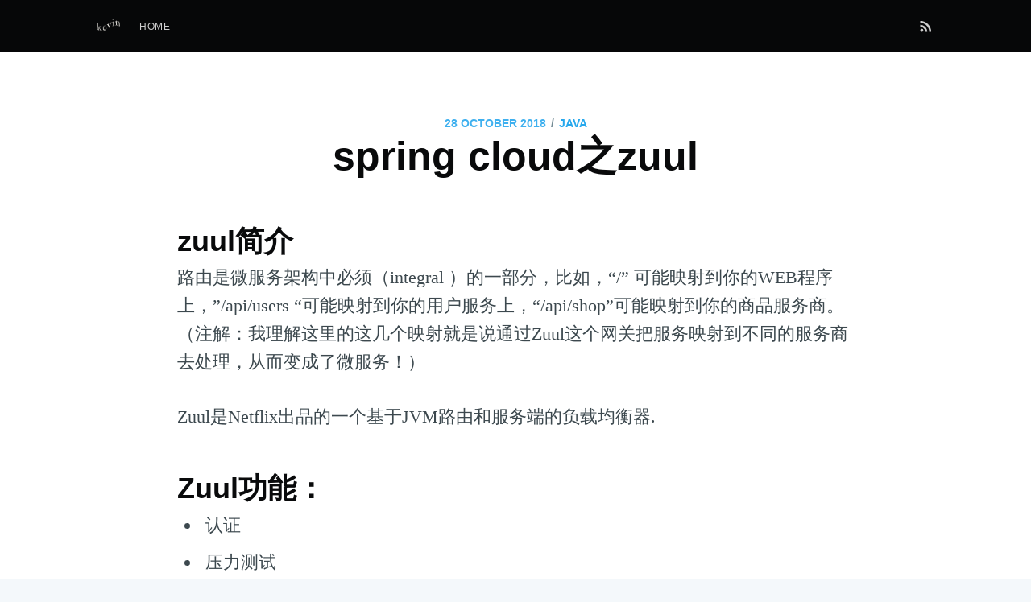

--- FILE ---
content_type: text/html; charset=utf-8
request_url: https://blog.liu-kevin.com/2018/10/28/untitled/
body_size: 8401
content:
<!DOCTYPE html>
<html lang="en">
<head>

    <meta charset="utf-8" />
    <meta http-equiv="X-UA-Compatible" content="IE=edge" />

    <title>spring cloud之zuul</title>
    <meta name="HandheldFriendly" content="True" />
    <meta name="viewport" content="width=device-width, initial-scale=1.0" />

    <link rel="stylesheet" type="text/css" href="/assets/built/screen.css?v=76fd8ac719" />

    <link rel="shortcut icon" href="/favicon.png" type="image/png" />
    <link rel="canonical" href="http://blog.liu-kevin.com/2018/10/28/untitled/" />
    <meta name="referrer" content="no-referrer-when-downgrade" />
    <link rel="amphtml" href="http://blog.liu-kevin.com/2018/10/28/untitled/amp/" />
    
    <meta property="og:site_name" content="kevin" />
    <meta property="og:type" content="article" />
    <meta property="og:title" content="spring cloud之zuul" />
    <meta property="og:description" content="zuul简介 路由是微服务架构中必须（integral ）的一部分，比如，“/” 可能映射到你的WEB程序上，”/api/users “可能映射到你的用户服务上，“/api/shop”可能映射到你的商品服务商。（注解：我理解这里的这几个映射就是说通过Zuul这个网关把服务映射到不同的服务商去处理，从而变成了微服务！） Zuul是Netflix出品的一个基于JVM路由和服务端的负载均衡器. Zuul功能： 认证 压力测试 金丝雀测试 动态路由 负载削减 安全 静态响应处理 主动/主动交换管理 Zuul的规则引擎允许通过任何JVM语言来编写规则和过滤器, 支持基于Java和Groovy的构建。 配置属性 zuul.max.host.connections 已经被两个新的配置属性替代, zuul.host.maxTotalConnections （总连接数）和 zuul.host.maxPerRouteConnections,（每个路由连接数） 默认值分别是200和20. Zuul做反向代理 当一个UI应用调用一个或更多的后端服务的时候，我们可以用Spring Cloud创建一个Zuul代理减少开发是非常常见的例子。使用代理服务来避免必须的跨域资源共享（Cross-Origin" />
    <meta property="og:url" content="http://blog.liu-kevin.com/2018/10/28/untitled/" />
    <meta property="article:published_time" content="2018-10-28T12:35:44.000Z" />
    <meta property="article:modified_time" content="2019-06-11T03:13:22.000Z" />
    <meta property="article:tag" content="java" />
    
    <meta name="twitter:card" content="summary" />
    <meta name="twitter:title" content="spring cloud之zuul" />
    <meta name="twitter:description" content="zuul简介 路由是微服务架构中必须（integral ）的一部分，比如，“/” 可能映射到你的WEB程序上，”/api/users “可能映射到你的用户服务上，“/api/shop”可能映射到你的商品服务商。（注解：我理解这里的这几个映射就是说通过Zuul这个网关把服务映射到不同的服务商去处理，从而变成了微服务！） Zuul是Netflix出品的一个基于JVM路由和服务端的负载均衡器. Zuul功能： 认证 压力测试 金丝雀测试 动态路由 负载削减 安全 静态响应处理 主动/主动交换管理 Zuul的规则引擎允许通过任何JVM语言来编写规则和过滤器, 支持基于Java和Groovy的构建。 配置属性 zuul.max.host.connections 已经被两个新的配置属性替代, zuul.host.maxTotalConnections （总连接数）和 zuul.host.maxPerRouteConnections,（每个路由连接数） 默认值分别是200和20. Zuul做反向代理 当一个UI应用调用一个或更多的后端服务的时候，我们可以用Spring Cloud创建一个Zuul代理减少开发是非常常见的例子。使用代理服务来避免必须的跨域资源共享（Cross-Origin" />
    <meta name="twitter:url" content="http://blog.liu-kevin.com/2018/10/28/untitled/" />
    <meta name="twitter:label1" content="Written by" />
    <meta name="twitter:data1" content="developer" />
    <meta name="twitter:label2" content="Filed under" />
    <meta name="twitter:data2" content="java" />
    
    <script type="application/ld+json">
{
    "@context": "https://schema.org",
    "@type": "Article",
    "publisher": {
        "@type": "Organization",
        "name": "kevin",
        "logo": "http://blog.liu-kevin.com/content/images/2018/08/----3-2-1.png"
    },
    "author": {
        "@type": "Person",
        "name": "developer",
        "url": "http://blog.liu-kevin.com/author/developer/",
        "sameAs": []
    },
    "headline": "spring cloud之zuul",
    "url": "http://blog.liu-kevin.com/2018/10/28/untitled/",
    "datePublished": "2018-10-28T12:35:44.000Z",
    "dateModified": "2019-06-11T03:13:22.000Z",
    "keywords": "java",
    "description": "zuul简介 路由是微服务架构中必须（integral ）的一部分，比如，“/” 可能映射到你的WEB程序上，”/api/users “可能映射到你的用户服务上，“/api/shop”可能映射到你的商品服务商。（注解：我理解这里的这几个映射就是说通过Zuul这个网关把服务映射到不同的服务商去处理，从而变成了微服务！） Zuul是Netflix出品的一个基于JVM路由和服务端的负载均衡器. Zuul功能： 认证 压力测试 金丝雀测试 动态路由 负载削减 安全 静态响应处理 主动/主动交换管理 Zuul的规则引擎允许通过任何JVM语言来编写规则和过滤器, 支持基于Java和Groovy的构建。 配置属性 zuul.max.host.connections 已经被两个新的配置属性替代, zuul.host.maxTotalConnections （总连接数）和 zuul.host.maxPerRouteConnections,（每个路由连接数） 默认值分别是200和20. Zuul做反向代理 当一个UI应用调用一个或更多的后端服务的时候，我们可以用Spring Cloud创建一个Zuul代理减少开发是非常常见的例子。使用代理服务来避免必须的跨域资源共享（Cross-Origin",
    "mainEntityOfPage": {
        "@type": "WebPage",
        "@id": "http://blog.liu-kevin.com/"
    }
}
    </script>

    <script src="/public/ghost-sdk.min.js?v=76fd8ac719"></script>
<script>
ghost.init({
	clientId: "ghost-frontend",
	clientSecret: "e493a7603419"
});
</script>
    <meta name="generator" content="Ghost 1.26" />
    <link rel="alternate" type="application/rss+xml" title="kevin" href="http://blog.liu-kevin.com/rss/" />

</head>
<body class="post-template tag-java">

    <div class="site-wrapper">

        

<header class="site-header outer">
    <div class="inner">
        <nav class="site-nav">
    <div class="site-nav-left">
                <a class="site-nav-logo" href="http://blog.liu-kevin.com"><img src="/content/images/2018/08/----3-2-1.png" alt="kevin" /></a>
            <ul class="nav" role="menu">
    <li class="nav-home" role="menuitem"><a href="http://blog.liu-kevin.com/">Home</a></li>
</ul>

    </div>
    <div class="site-nav-right">
        <div class="social-links">
        </div>
            <a class="rss-button" href="https://feedly.com/i/subscription/feed/http://blog.liu-kevin.com/rss/" target="_blank" rel="noopener"><svg xmlns="http://www.w3.org/2000/svg" viewBox="0 0 24 24"><circle cx="6.18" cy="17.82" r="2.18"/><path d="M4 4.44v2.83c7.03 0 12.73 5.7 12.73 12.73h2.83c0-8.59-6.97-15.56-15.56-15.56zm0 5.66v2.83c3.9 0 7.07 3.17 7.07 7.07h2.83c0-5.47-4.43-9.9-9.9-9.9z"/></svg>
</a>
    </div>
</nav>
    </div>
</header>


<main id="site-main" class="site-main outer">
    <div class="inner">

        <article class="post-full post tag-java no-image">

            <header class="post-full-header">
                <section class="post-full-meta">
                    <time class="post-full-meta-date" datetime="2018-10-28">28 October 2018</time>
                        <span class="date-divider">/</span> <a href="/tag/java/">java</a>
                </section>
                <h1 class="post-full-title">spring cloud之zuul</h1>
            </header>


            <section class="post-full-content">
                <div class="post-content">
                    <div class="kg-card-markdown"><h2 id="zuul">zuul简介</h2>
<p>路由是微服务架构中必须（integral ）的一部分，比如，“/” 可能映射到你的WEB程序上，”/api/users “可能映射到你的用户服务上，“/api/shop”可能映射到你的商品服务商。（注解：我理解这里的这几个映射就是说通过Zuul这个网关把服务映射到不同的服务商去处理，从而变成了微服务！）</p>
<p>Zuul是Netflix出品的一个基于JVM路由和服务端的负载均衡器.</p>
<h2 id="zuul">Zuul功能：</h2>
<ul>
<li>认证</li>
<li>压力测试</li>
<li>金丝雀测试</li>
<li>动态路由</li>
<li>负载削减</li>
<li>安全</li>
<li>静态响应处理</li>
<li>主动/主动交换管理</li>
</ul>
<p>Zuul的规则引擎允许通过任何JVM语言来编写规则和过滤器, 支持基于Java和Groovy的构建。</p>
<p>配置属性 zuul.max.host.connections 已经被两个新的配置属性替代, zuul.host.maxTotalConnections （总连接数）和 zuul.host.maxPerRouteConnections,（每个路由连接数） 默认值分别是200和20.</p>
<h2 id="zuul">Zuul做反向代理</h2>
<p>当一个UI应用调用一个或更多的后端服务的时候，我们可以用Spring Cloud创建一个Zuul代理减少开发是非常常见的例子。使用代理服务来避免必须的跨域资源共享（Cross-Origin Resource Sharing）和所有的后端需要分别认证的问题。</p>
<p>在Spring Boot主函数上通过注解 @EnableZuulProxy 来开启, 这样可以让本地的请求转发到适当的服务. 按照约定, 一个ID为&quot;users&quot;的服务会收到 /users 请求路径的代理请求(前缀会被剥离). Zuul使用Ribbon定位服务注册中的实例, 并且所有的请求都在hystrix的command中执行, 所以失败信息将会展现在Hystrix metrics中, 并且一旦断路器打开, 代理请求将不会尝试去链接服务.</p>
<p>Zuul starter没有包含服务发现的客户端, 所以对于路由你需要在classpath中提供一个根据service IDs做服务发现的服务.(例如, eureka是一个不错的选择)</p>
<p>在服务ID表达式列表中设置 zuul.ignored-services, 可以忽略已经添加的服务. 如果一个服务匹配表达式, 则将会被忽略, 但是对于明确配置在路由匹配中的, 将不会被忽略, 例如:</p>
<pre><code> application.yml

 zuul:

　　ignoredServices: '*'

  routes:
    users: /myusers/**
</code></pre>
<p>在这个例子中, 除了&quot;users&quot;, 其他所有服务都被忽略了.这个意味着http请求&quot;/myusers&quot;将被转发到&quot;users&quot;服务(比如 &quot;/myusers/101&quot; 将跳转到 &quot;/101&quot;)<br>
为了更细致的控制一个路由, 你可以直接配置路径和服务ID:</p>
<pre><code>zuul:

routes:
    users:
      path: /myusers/**
      serviceId: users_service
</code></pre>
<p>这个意味着 HTTP 调用&quot;/myusers&quot;被转发到&quot;users_service&quot;服务. 路由必须配置一个可以被指定为ant风格表达式的&quot;path&quot;, 所以“/myusers/*”只能匹配一个层级,<br>
但&quot;/myusers/**&quot;可以匹配多级.</p>
<p>后端的配置既可以是&quot;serviceId&quot;(对于服务发现中的服务而言), 也可以是&quot;url&quot;(对于物理地址), 例如:</p>
<pre><code>zuul:
  routes:
    users:
      path: /myusers/**
      url: http://example.com/users_service
</code></pre>
<p>这个简单的&quot;url-routes&quot;不会按照 HystrixCommand 执行, 也无法通过Ribbon负载均衡多个URLs. 为了实现这一指定服务路由和配置Ribbon客户端(这个必须在<br>
Ribbon中禁用Eureka: 具体参考更多信息), 例如:</p>
<pre><code>zuul:
  routes:
    users:
      path: /myusers/**
      serviceId: users

ribbon:
  eureka:
    enabled: false

users:
  ribbon:
    listOfServers: example.com,google.com             //所使用的Ribbon列表
</code></pre>
<p>你可以使用regexmapper提供serviceId和routes之间的绑定. 它使用正则表达式组来从serviceId提取变量, 然后注入到路由表达式中.</p>
<pre><code>ApplicationConfiguration.java
@Bean
public PatternServiceRouteMapper serviceRouteMapper() {
    return new PatternServiceRouteMapper(
        &quot;(?&lt;name&gt;^.+)-(?&lt;version&gt;v.+$)&quot;,
        &quot;${version}/${name}&quot;);
}
</code></pre>
<p>这个意思是说&quot;myusers-v1&quot;将会匹配路由&quot;/v1/myusers/<strong>&quot;. 任何正则表达式都可以, 但是所有组必须存在于servicePattern和routePattern之中.<br>
如果servicePattern不匹配服务ID，则使用默认行为. 在上面例子中，一个服务ID为“myusers”将被映射到路径“/ myusers/</strong>”（没有版本被检测到）<br>
，这个功能默认是关闭的，并且仅适用于服务注册的服务。</p>
<p>设置 zuul.prefix 可以为所有的匹配增加前缀, 例如 /api,代理前缀默认会从请求路径中移除(通过 zuul.stripPrefix=false 可以关闭这个功能).</p>
<ol>
<li>反响代理配置</li>
<li>这里的配置类似nginx的反响代理</li>
<li>当请求/api/**会直接交给listOfServers配置的服务器处理</li>
<li>当stripPrefix=true的时候 （<a href="http://127.0.0.1:8181/api/user/list">http://127.0.0.1:8181/api/user/list</a> -&gt; <a href="http://192.168.1.100:8080/user/list%EF%BC%89">http://192.168.1.100:8080/user/list）</a></li>
<li>当stripPrefix=false的时候（<a href="http://127.0.0.1:8181/api/user/list">http://127.0.0.1:8181/api/user/list</a> -&gt; <a href="http://192.168.1.100:8080/api/user/list%EF%BC%89">http://192.168.1.100:8080/api/user/list）</a></li>
<li>zuul.routes.api.path=/api/**</li>
<li>zuul.routes.api.stripPrefix=false</li>
<li>api.ribbon.listOfServers=192.168.1.100:8080,192.168.1.101:8080,192.168.1.102:8080</li>
</ol>
<p>你也可以在指定服务中关闭这个功能:</p>
<pre><code> zuul:
  routes:
    users:
      path: /myusers/**
      stripPrefix: false
</code></pre>
<p>在这个例子中, 请求&quot;/myusers/101&quot;将被跳转到&quot;users&quot;服务的&quot;/myusers/101&quot;上.</p>
<p>zuul.routes的键值队实际上绑定到类型为 ZuulProperties 的对象上. 如果你查看这个对象你会发现一个叫&quot;retryable&quot;的字段, 设置为&quot;true&quot;会<br>
使Ribbon客户端自动在失败时重试(如果你需要修改重试参数, 直接使用Ribbon客户端的配置)<br>
　　X-Forwarded-Host 请求头默认在跳转时添加. 通过设置 zuul.addProxyHeaders = false 关闭它. 前缀路径默认剥离, 并且对于后端的请求通过请求头&quot;X-Forwarded-Prefix&quot;获取(上面的例子中是&quot;/myusers&quot;)<br>
　　通过 @EnableZuulProxy 应用程序可以作为一个独立的服务, 如果你想设置一个默认路由(&quot;/&quot;), 比如 zuul.route.home: /将路由所有的请求(例如: &quot;/**&quot;)到&quot;home&quot;服务.</p>
<p>参考<a href="https://www.cnblogs.com/xd03122049/p/6036318.html">Zuul(SpringCloud学习笔记一)</a></p>
<h2 id="springcloudnetflix">Spring Cloud Netflix对微服务的支持有：</h2>
<p>Hystrix: 断路器和资源隔离<br>
Feign: 声明式HTTP REST请求客户端<br>
Ribbon: 与Eureka结合实现软负载均衡<br>
Zuul: API请求路由，即Api Gateway<br>
Bus: 各个微服务节点之间的消息通讯<br>
Config: 配置的中央化存储</p>
<h2 id="">服务中需要的日志：</h2>
<ol>
<li>请求日志</li>
<li>out日志</li>
<li>慢接口日志</li>
<li>部署日志</li>
<li>重启日志</li>
<li>apm探针</li>
<li>服务心跳、cpu、内存监控  即服务监控</li>
</ol>
</div>
                </div>
            </section>


            <footer class="post-full-footer">


                    
<section class="author-card">
        <span class="avatar-wrapper"><svg viewBox="0 0 24 24" xmlns="http://www.w3.org/2000/svg"><g fill="none" fill-rule="evenodd"><path d="M3.513 18.998C4.749 15.504 8.082 13 12 13s7.251 2.504 8.487 5.998C18.47 21.442 15.417 23 12 23s-6.47-1.558-8.487-4.002zM12 12c2.21 0 4-2.79 4-5s-1.79-4-4-4-4 1.79-4 4 1.79 5 4 5z" fill="#FFF"/></g></svg>
</span>
    <section class="author-card-content">
        <h4 class="author-card-name"><a href="/author/developer/">developer</a></h4>
            <p>Read <a href="/author/developer/">more posts</a> by this author.</p>
    </section>
</section>
<div class="post-full-footer-right">
    <a class="author-card-button" href="/author/developer/">Read More</a>
</div>


            </footer>


        </article>

    </div>
</main>

<aside class="read-next outer">
    <div class="inner">
        <div class="read-next-feed">
                <article class="read-next-card"
                            style="background-image: url(/content/images/2018/08/timg-1.jpeg)"
                >
                    <header class="read-next-card-header">
                        <small class="read-next-card-header-sitetitle">&mdash; kevin &mdash;</small>
                        <h3 class="read-next-card-header-title"><a href="/tag/java/">java</a></h3>
                    </header>
                    <div class="read-next-divider"><svg xmlns="http://www.w3.org/2000/svg" viewBox="0 0 24 24"><path d="M13 14.5s2 3 5 3 5.5-2.463 5.5-5.5S21 6.5 18 6.5c-5 0-7 11-12 11C2.962 17.5.5 15.037.5 12S3 6.5 6 6.5s4.5 3.5 4.5 3.5"/></svg>
</div>
                    <div class="read-next-card-content">
                        <ul>
                            <li><a href="/2025/02/25/springshou-dong-kai-qi-shi-wu/">spring手动开启事务</a></li>
                            <li><a href="/2024/09/23/spring-datasourcepei-zhi/">spring datasource多数据源配置</a></li>
                            <li><a href="/2024/08/10/redis-cache/">redis cache抽象实现</a></li>
                        </ul>
                    </div>
                    <footer class="read-next-card-footer">
                        <a href="/tag/java/">See all 94 posts →</a>
                    </footer>
                </article>

                <article class="post-card post tag-git no-image">
    <div class="post-card-content">
        <a class="post-card-content-link" href="/2018/11/10/gitlab-sshshi-yong-fang-shi/">
            <header class="post-card-header">
                    <span class="post-card-tags">git</span>
                <h2 class="post-card-title">gitlab ssh使用方式</h2>
            </header>
            <section class="post-card-excerpt">
                <p>SSH git有两种操作方式 http:通过账号密码操作托管项目 ssh：通过配置sshkey操作托管项目 通过ssh-keygen -t rsa -C &quot;test@sina.com&quot;生成sshkey 将id_rsa.pub配置到gitlab 配置ssh config文件 Host git.***.com     HostName git.***.com     PreferredAuthentications publickey     IdentityFile ~/.ssh/id_rsa</p>
            </section>
        </a>
        <footer class="post-card-meta">

            <ul class="author-list">
                <li class="author-list-item">

                    <div class="author-name-tooltip">
                        凯文
                    </div>

                        <a href="/author/kai/" class="static-avatar author-profile-image"><svg viewBox="0 0 24 24" xmlns="http://www.w3.org/2000/svg"><g fill="none" fill-rule="evenodd"><path d="M3.513 18.998C4.749 15.504 8.082 13 12 13s7.251 2.504 8.487 5.998C18.47 21.442 15.417 23 12 23s-6.47-1.558-8.487-4.002zM12 12c2.21 0 4-2.79 4-5s-1.79-4-4-4-4 1.79-4 4 1.79 5 4 5z" fill="#FFF"/></g></svg>
</a>
                </li>
            </ul>

            <span class="reading-time">1 min read</span>

        </footer>
    </div>
</article>

                <article class="post-card post tag-etcd no-image">
    <div class="post-card-content">
        <a class="post-card-content-link" href="/2018/10/23/etcdzhi-curlqing-qiu-jie-shao/">
            <header class="post-card-header">
                    <span class="post-card-tags">etcd</span>
                <h2 class="post-card-title">etcd之curl请求介绍</h2>
            </header>
            <section class="post-card-excerpt">
                <p>version [root@test-go etcd-v3.1.5-linux-amd64]# curl 127.0.0.1:2379/version {&quot;etcdserver&quot;:&quot;3.1.5&quot;,&quot;etcdcluster&quot;:&quot;3.1.0&quot;}[root@test-go etcd-v3.1.</p>
            </section>
        </a>
        <footer class="post-card-meta">

            <ul class="author-list">
                <li class="author-list-item">

                    <div class="author-name-tooltip">
                        凯文
                    </div>

                        <a href="/author/kai/" class="static-avatar author-profile-image"><svg viewBox="0 0 24 24" xmlns="http://www.w3.org/2000/svg"><g fill="none" fill-rule="evenodd"><path d="M3.513 18.998C4.749 15.504 8.082 13 12 13s7.251 2.504 8.487 5.998C18.47 21.442 15.417 23 12 23s-6.47-1.558-8.487-4.002zM12 12c2.21 0 4-2.79 4-5s-1.79-4-4-4-4 1.79-4 4 1.79 5 4 5z" fill="#FFF"/></g></svg>
</a>
                </li>
            </ul>

            <span class="reading-time">1 min read</span>

        </footer>
    </div>
</article>

        </div>
    </div>
</aside>

<div class="floating-header">
    <div class="floating-header-logo">
        <a href="http://blog.liu-kevin.com">
                <img src="/content/images/2018/08/kevin-icon-3.png" alt="kevin icon" />
            <span>kevin</span>
        </a>
    </div>
    <span class="floating-header-divider">&mdash;</span>
    <div class="floating-header-title">spring cloud之zuul</div>
    <div class="floating-header-share">
        <div class="floating-header-share-label">Share this <svg xmlns="http://www.w3.org/2000/svg" viewBox="0 0 24 24">
    <path d="M7.5 15.5V4a1.5 1.5 0 1 1 3 0v4.5h2a1 1 0 0 1 1 1h2a1 1 0 0 1 1 1H18a1.5 1.5 0 0 1 1.5 1.5v3.099c0 .929-.13 1.854-.385 2.748L17.5 23.5h-9c-1.5-2-5.417-8.673-5.417-8.673a1.2 1.2 0 0 1 1.76-1.605L7.5 15.5zm6-6v2m-3-3.5v3.5m6-1v2"/>
</svg>
</div>
        <a class="floating-header-share-tw" href="https://twitter.com/share?text=spring%20cloud%E4%B9%8Bzuul&amp;url=http://blog.liu-kevin.com/2018/10/28/untitled/"
            onclick="window.open(this.href, 'share-twitter', 'width=550,height=235');return false;">
            <svg xmlns="http://www.w3.org/2000/svg" viewBox="0 0 32 32"><path d="M30.063 7.313c-.813 1.125-1.75 2.125-2.875 2.938v.75c0 1.563-.188 3.125-.688 4.625a15.088 15.088 0 0 1-2.063 4.438c-.875 1.438-2 2.688-3.25 3.813a15.015 15.015 0 0 1-4.625 2.563c-1.813.688-3.75 1-5.75 1-3.25 0-6.188-.875-8.875-2.625.438.063.875.125 1.375.125 2.688 0 5.063-.875 7.188-2.5-1.25 0-2.375-.375-3.375-1.125s-1.688-1.688-2.063-2.875c.438.063.813.125 1.125.125.5 0 1-.063 1.5-.25-1.313-.25-2.438-.938-3.313-1.938a5.673 5.673 0 0 1-1.313-3.688v-.063c.813.438 1.688.688 2.625.688a5.228 5.228 0 0 1-1.875-2c-.5-.875-.688-1.813-.688-2.75 0-1.063.25-2.063.75-2.938 1.438 1.75 3.188 3.188 5.25 4.25s4.313 1.688 6.688 1.813a5.579 5.579 0 0 1 1.5-5.438c1.125-1.125 2.5-1.688 4.125-1.688s3.063.625 4.188 1.813a11.48 11.48 0 0 0 3.688-1.375c-.438 1.375-1.313 2.438-2.563 3.188 1.125-.125 2.188-.438 3.313-.875z"/></svg>
        </a>
        <a class="floating-header-share-fb" href="https://www.facebook.com/sharer/sharer.php?u=http://blog.liu-kevin.com/2018/10/28/untitled/"
            onclick="window.open(this.href, 'share-facebook','width=580,height=296');return false;">
            <svg xmlns="http://www.w3.org/2000/svg" viewBox="0 0 32 32"><path d="M19 6h5V0h-5c-3.86 0-7 3.14-7 7v3H8v6h4v16h6V16h5l1-6h-6V7c0-.542.458-1 1-1z"/></svg>
        </a>
    </div>
    <progress id="reading-progress" class="progress" value="0">
        <div class="progress-container">
            <span class="progress-bar"></span>
        </div>
    </progress>
</div>




        <footer class="site-footer outer">
            <div class="site-footer-content inner">
                <section class="copyright"><a href="http://blog.liu-kevin.com">kevin</a> &copy; 2025</section>
                <nav class="site-footer-nav">
                    <a href="http://blog.liu-kevin.com">Latest Posts</a>
                    
                    
                    <a href="https://ghost.org" target="_blank" rel="noopener">Ghost</a>
                </nav>
            </div>
        </footer>

    </div>


    <script
        src="https://code.jquery.com/jquery-3.2.1.min.js"
        integrity="sha256-hwg4gsxgFZhOsEEamdOYGBf13FyQuiTwlAQgxVSNgt4="
        crossorigin="anonymous">
    </script>
    <script type="text/javascript" src="/assets/js/jquery.fitvids.js?v=76fd8ac719"></script>


    <script>

// NOTE: Scroll performance is poor in Safari
// - this appears to be due to the events firing much more slowly in Safari.
//   Dropping the scroll event and using only a raf loop results in smoother
//   scrolling but continuous processing even when not scrolling
$(document).ready(function () {
    // Start fitVids
    var $postContent = $(".post-full-content");
    $postContent.fitVids();
    // End fitVids

    var progressBar = document.querySelector('#reading-progress');
    var header = document.querySelector('.floating-header');
    var title = document.querySelector('.post-full-title');

    var lastScrollY = window.scrollY;
    var lastWindowHeight = window.innerHeight;
    var lastDocumentHeight = $(document).height();
    var ticking = false;

    function onScroll() {
        lastScrollY = window.scrollY;
        requestTick();
    }

    function onResize() {
        lastWindowHeight = window.innerHeight;
        lastDocumentHeight = $(document).height();
        requestTick();
    }

    function requestTick() {
        if (!ticking) {
            requestAnimationFrame(update);
        }
        ticking = true;
    }

    function update() {
        var trigger = title.getBoundingClientRect().top + window.scrollY;
        var triggerOffset = title.offsetHeight + 35;
        var progressMax = lastDocumentHeight - lastWindowHeight;

        // show/hide floating header
        if (lastScrollY >= trigger + triggerOffset) {
            header.classList.add('floating-active');
        } else {
            header.classList.remove('floating-active');
        }

        progressBar.setAttribute('max', progressMax);
        progressBar.setAttribute('value', lastScrollY);

        ticking = false;
    }

    window.addEventListener('scroll', onScroll, {passive: true});
    window.addEventListener('resize', onResize, false);

    update();

});
</script>


    

</body>
</html>
